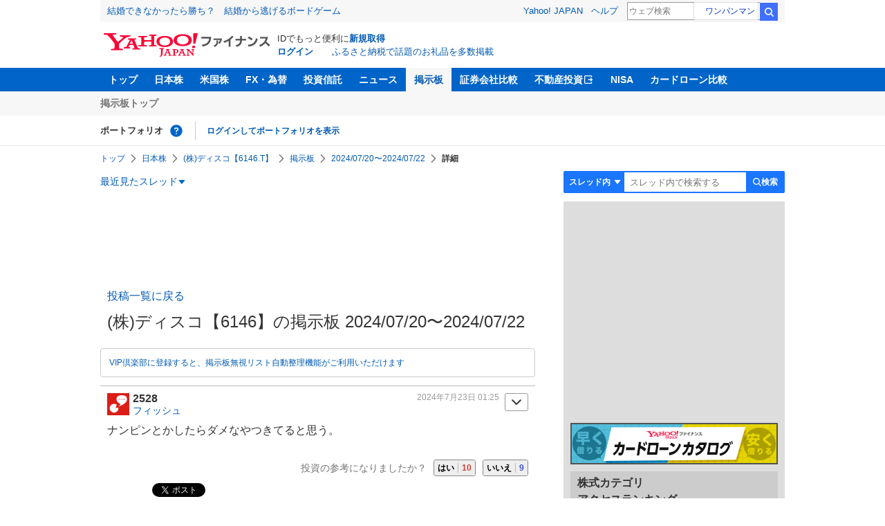

--- FILE ---
content_type: text/html; charset=utf-8
request_url: https://www.google.com/recaptcha/api2/aframe
body_size: 268
content:
<!DOCTYPE HTML><html><head><meta http-equiv="content-type" content="text/html; charset=UTF-8"></head><body><script nonce="MSNXY_3DarqOAYi0DsMLZQ">/** Anti-fraud and anti-abuse applications only. See google.com/recaptcha */ try{var clients={'sodar':'https://pagead2.googlesyndication.com/pagead/sodar?'};window.addEventListener("message",function(a){try{if(a.source===window.parent){var b=JSON.parse(a.data);var c=clients[b['id']];if(c){var d=document.createElement('img');d.src=c+b['params']+'&rc='+(localStorage.getItem("rc::a")?sessionStorage.getItem("rc::b"):"");window.document.body.appendChild(d);sessionStorage.setItem("rc::e",parseInt(sessionStorage.getItem("rc::e")||0)+1);localStorage.setItem("rc::h",'1769635291210');}}}catch(b){}});window.parent.postMessage("_grecaptcha_ready", "*");}catch(b){}</script></body></html>

--- FILE ---
content_type: text/javascript; charset=UTF-8
request_url: https://yads.yjtag.yahoo.co.jp/tag?s=56739_15736&fr_id=yads_9131327-1&p_elem=ad_56739_15736&type=finance_pc_stocks_cm&u=https%3A%2F%2Ffinance.yahoo.co.jp%2Fcm%2Fmessage%2F1006146%2Fa5ga5a3a59a53%2F82%2F2528&pv_ts=1769635287461&suid=3cbb57e1-639c-442d-be13-6f2d393f54b9
body_size: 848
content:
yadsDispatchDeliverProduct({"dsCode":"56739_15736","patternCode":"56739_15736-682202","outputType":"js_frame","targetID":"ad_56739_15736","requestID":"ac813352577c48bef0f6c4a280352900","products":[{"adprodsetCode":"56739_15736-682202-721159","adprodType":4,"adTag":"<script onerror='YJ_YADS.passback()' type='text/javascript' src='//static.criteo.net/js/ld/publishertag.js'></script><script type='text/javascript'>var Criteo = Criteo || {};Criteo.events = Criteo.events || [];Criteo.events.push(function(){Criteo.DisplayAd({'zoneid':1709851,'async': false})});</script>","width":"600","height":"200"},{"adprodsetCode":"56739_15736-682202-721160","adprodType":3,"adTag":"<script onerror='YJ_YADS.passback()' src='https://yads.yjtag.yahoo.co.jp/yda?adprodset=56739_15736-682202-721160&cb=176963529052&p_elem=ad_56739_15736&pv_id=ac813352577c48bef0f6c4a280352900&suid=3cbb57e1-639c-442d-be13-6f2d393f54b9&type=finance_pc_stocks_cm&u=https%3A%2F%2Ffinance.yahoo.co.jp%2Fcm%2Fmessage%2F1006146%2Fa5ga5a3a59a53%2F82%2F2528' type='text/javascript'></script>","width":"100%","height":"250","iframeFlag":0}],"measurable":1,"frameTag":"<div style=\"text-align:center;\"><iframe src=\"https://s.yimg.jp/images/listing/tool/yads/yads-iframe.html?s=56739_15736&fr_id=yads_9131327-1&p_elem=ad_56739_15736&type=finance_pc_stocks_cm&u=https%3A%2F%2Ffinance.yahoo.co.jp%2Fcm%2Fmessage%2F1006146%2Fa5ga5a3a59a53%2F82%2F2528&pv_ts=1769635287461&suid=3cbb57e1-639c-442d-be13-6f2d393f54b9\" style=\"border:none;clear:both;display:block;margin:auto;overflow:hidden\" allowtransparency=\"true\" data-resize-frame=\"true\" frameborder=\"0\" height=\"200\" id=\"yads_9131327-1\" name=\"yads_9131327-1\" scrolling=\"no\" title=\"Ad Content\" width=\"600\" allow=\"fullscreen; attribution-reporting\" allowfullscreen loading=\"eager\" ></iframe></div>"});